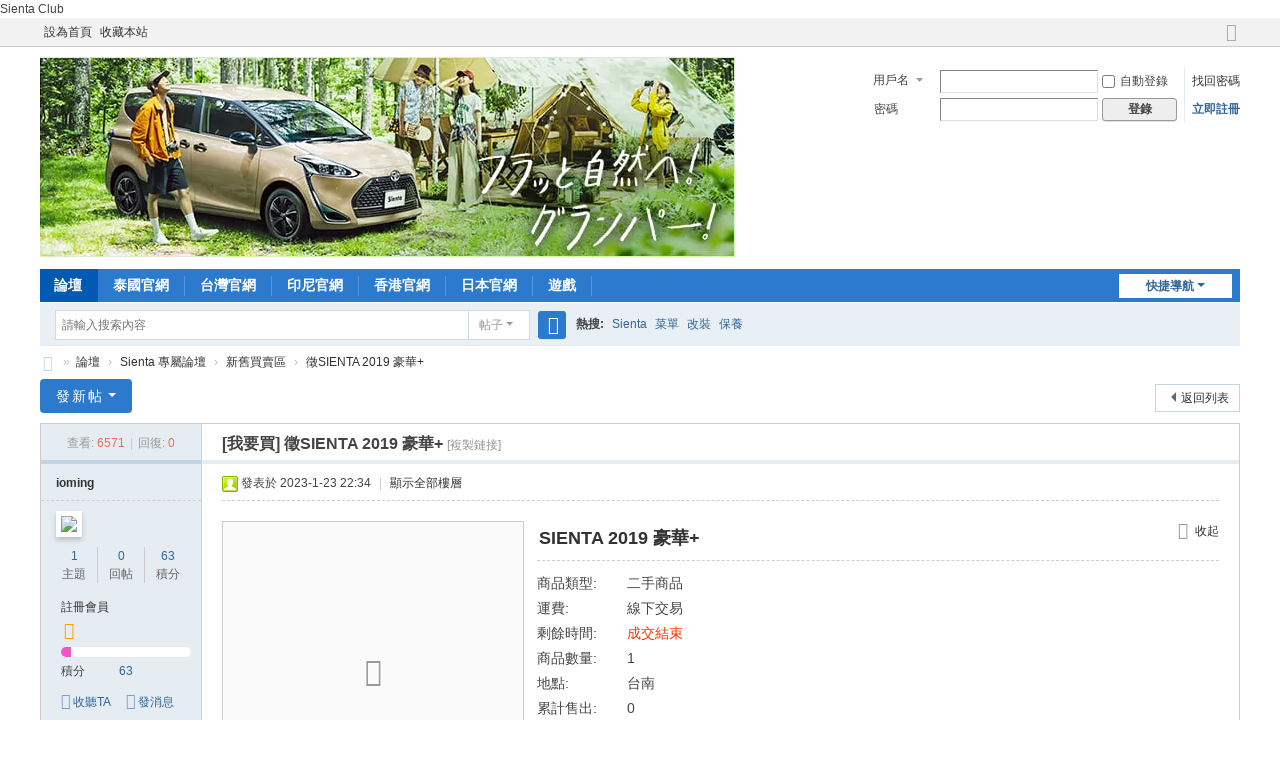

--- FILE ---
content_type: text/html; charset=utf-8
request_url: https://sienta-club.tw/forum.php?mod=viewthread&tid=4924
body_size: 23148
content:
<!DOCTYPE html>
<html>
<head>
<meta charset="utf-8" />
<meta name="renderer" content="webkit" />
<meta http-equiv="X-UA-Compatible" content="IE=edge" />
<title>Sienta Club -  Powered by Discuz!</title>
Sienta Club<link href="https://sienta-club.tw/forum.php?mod=viewthread&tid=4924" rel="canonical" />
<meta name="keywords" content="Sienta 論壇" />
<meta name="description" content="Sienta 俱樂部 " />
<meta name="generator" content="Discuz! X3.5" />
<meta name="author" content="Discuz! Team and Comsenz UI Team" />
<meta name="copyright" content="2001-2024 Discuz! Team." />
<meta name="MSSmartTagsPreventParsing" content="True" />
<meta http-equiv="MSThemeCompatible" content="Yes" />
<base href="https://sienta-club.tw/" /><link rel="stylesheet" type="text/css" href="data/cache/style_1_common.css?kW2" /><link rel="stylesheet" type="text/css" href="data/cache/style_1_forum_viewthread.css?kW2" /><!--[if IE]><link rel="stylesheet" type="text/css" href="data/cache/style_1_iefix.css?kW2" /><![endif]--><script type="text/javascript">var STYLEID = '1', STATICURL = 'static/', IMGDIR = 'static/image/common', VERHASH = 'kW2', charset = 'utf-8', discuz_uid = '0', cookiepre = 'DGBZ_2132_', cookiedomain = '', cookiepath = '/', showusercard = '1', attackevasive = '0', disallowfloat = 'newthread', creditnotice = '1|威望|,2|金錢|,3|貢獻|', defaultstyle = '', REPORTURL = 'aHR0cHM6Ly9zaWVudGEtY2x1Yi50dy9mb3J1bS5waHA/bW9kPXZpZXd0aHJlYWQmdGlkPTQ5MjQ=', SITEURL = 'https://sienta-club.tw/', JSPATH = 'static/js/', CSSPATH = 'data/cache/style_', DYNAMICURL = '';</script>
<script src="static/js/common.js?kW2" type="text/javascript"></script>
<meta name="application-name" content="Sienta Club" />
<meta name="msapplication-tooltip" content="Sienta Club" />
<meta name="msapplication-task" content="name=;action-uri=https://sienta-club.tw/portal.php;icon-uri=https://sienta-club.tw/static/image/common/portal.ico" /><meta name="msapplication-task" content="name=論壇;action-uri=https://sienta-club.tw/forum.php;icon-uri=https://sienta-club.tw/static/image/common/bbs.ico" />
<meta name="msapplication-task" content="name=;action-uri=https://sienta-club.tw/group.php;icon-uri=https://sienta-club.tw/static/image/common/group.ico" /><meta name="msapplication-task" content="name=;action-uri=https://sienta-club.tw/home.php;icon-uri=https://sienta-club.tw/static/image/common/home.ico" /><link rel="archives" title="Sienta Club" href="https://sienta-club.tw/archiver/" />
<script src="static/js/forum.js?kW2" type="text/javascript"></script>
</head>

<body id="nv_forum" class="pg_viewthread" onkeydown="if(event.keyCode==27) return false;">
<div id="append_parent"></div><div id="ajaxwaitid"></div>
<div id="toptb" class="cl">
<div class="wp">
<div class="z"><a href="javascript:;"  onclick="setHomepage('https://sienta-club.tw/');">設為首頁</a><a href="https://sienta-club.tw/"  onclick="addFavorite(this.href, 'Sienta Club');return false;">收藏本站</a></div>
<div class="y">
<a id="switchblind" href="javascript:;" onclick="toggleBlind(this)" title="開啟輔助訪問" class="switchblind"></a>
<a href="javascript:;" id="switchwidth" onclick="widthauto(this)" title="切換到寬版" class="switchwidth">切換到寬版</a>
</div>
</div>
</div>

<div id="hd">
<div class="wp">
<div class="hdc cl"><h2><a href="./" title="Sienta Club"><img src="static/image/common/logo1.png" alt="Sienta Club" class="boardlogo" id="boardlogo" border="0" /></a></h2><script src="static/js/logging.js?kW2" type="text/javascript"></script>
<form method="post" autocomplete="off" id="lsform" action="member.php?mod=logging&amp;action=login&amp;loginsubmit=yes&amp;infloat=yes&amp;lssubmit=yes" onsubmit="return lsSubmit();">
<div class="fastlg cl">
<span id="return_ls" style="display:none"></span>
<div class="y pns">
<table cellspacing="0" cellpadding="0">
<tr>
<td>
<span class="ftid">
<select name="fastloginfield" id="ls_fastloginfield" width="40">
<option value="username">用戶名</option>
<option value="email">Email</option>
</select>
</span>
<script type="text/javascript">simulateSelect('ls_fastloginfield')</script>
</td>
<td><input type="text" name="username" id="ls_username" autocomplete="off" class="px vm" /></td>
<td class="fastlg_l"><label for="ls_cookietime"><input type="checkbox" name="cookietime" id="ls_cookietime" class="pc" value="2592000" />自動登錄</label></td>
<td>&nbsp;<a href="javascript:;" onclick="showWindow('login', 'member.php?mod=logging&action=login&viewlostpw=1')">找回密碼</a></td>
</tr>
<tr>
<td><label for="ls_password" class="z psw_w">密碼</label></td>
<td><input type="password" name="password" id="ls_password" class="px vm" autocomplete="off" /></td>
<td class="fastlg_l"><button type="submit" class="pn vm" style="width: 75px;"><em>登錄</em></button></td>
<td>&nbsp;<a href="member.php?mod=register" class="xi2 xw1">立即註冊</a></td>
</tr>
</table>
<input type="hidden" name="formhash" value="86357ba9" />
<input type="hidden" name="quickforward" value="yes" />
<input type="hidden" name="handlekey" value="ls" />
</div>
</div>
</form>
</div>

<div id="nv">
<a href="javascript:;" id="qmenu" onmouseover="delayShow(this, function () {showMenu({'ctrlid':'qmenu','pos':'34!','ctrlclass':'a','duration':2});showForummenu(80);})">快捷導航</a>
<ul><li class="a" id="mn_forum" ><a href="forum.php" hidefocus="true" title="BBS"  >論壇<span>BBS</span></a></li><li id="mn_Nc272" ><a href="https://www.toyota.co.th/en/model/sienta" hidefocus="true" target="_blank"  >泰國官網</a></li><li id="mn_N4140" ><a href="http://www.toyota.com.tw/showroom/sienta/" hidefocus="true" target="_blank"  >台灣官網</a></li><li id="mn_N98b2" ><a href="https://www.toyota.astra.co.id/product/sienta" hidefocus="true" target="_blank"  >印尼官網</a></li><li id="mn_N4aa5" ><a href="https://www.toyota.com.hk/tc/new-toyota/sienta/" hidefocus="true" target="_blank"  >香港官網</a></li><li id="mn_Na485" ><a href="http://toyota.jp/sienta" hidefocus="true" target="_blank"  >日本官網</a></li><li id="mn_userapp" onmouseover="delayShow(this, function () {showMenu({'ctrlid':'mn_userapp','pos':'43!','ctrlclass':'a','duration':2});showUserApp();})"><a href="userapp.php" hidefocus="true" title="Manyou"  >遊戲<span>Manyou</span><b class="icon_down"></b></a></li></ul>
</div>
<div class="p_pop h_pop" id="mn_userapp_menu" style="display: none"></div><div id="mu" class="cl">
</div><div id="scbar" class="cl">
<form id="scbar_form" method="post" autocomplete="off" onsubmit="searchFocus($('scbar_txt'))" action="search.php?searchsubmit=yes" target="_blank">
<input type="hidden" name="mod" id="scbar_mod" value="search" />
<input type="hidden" name="formhash" value="86357ba9" />
<input type="hidden" name="srchtype" value="title" />
<input type="hidden" name="srhfid" value="80" />
<input type="hidden" name="srhlocality" value="forum::viewthread" />
<table cellspacing="0" cellpadding="0">
<tr>
<td class="scbar_icon_td"></td>
<td class="scbar_txt_td"><input type="text" name="srchtxt" id="scbar_txt" value="請輸入搜索內容" autocomplete="off" x-webkit-speech speech /></td>
<td class="scbar_type_td"><a href="javascript:;" id="scbar_type" class="xg1 showmenu" onclick="showMenu(this.id)" hidefocus="true">搜索</a></td>
<td class="scbar_btn_td"><button type="submit" name="searchsubmit" id="scbar_btn" sc="1" class="pn pnc" value="true"><strong class="xi2">搜索</strong></button></td>
<td class="scbar_hot_td">
<div id="scbar_hot">
<strong class="xw1">熱搜: </strong>

<a href="search.php?mod=forum&amp;srchtxt=Sienta&amp;formhash=86357ba9&amp;searchsubmit=true&amp;source=hotsearch" target="_blank" class="xi2" sc="1">Sienta</a>



<a href="search.php?mod=forum&amp;srchtxt=%E8%8F%9C%E5%96%AE&amp;formhash=86357ba9&amp;searchsubmit=true&amp;source=hotsearch" target="_blank" class="xi2" sc="1">菜單</a>



<a href="search.php?mod=forum&amp;srchtxt=%E6%94%B9%E8%A3%9D&amp;formhash=86357ba9&amp;searchsubmit=true&amp;source=hotsearch" target="_blank" class="xi2" sc="1">改裝</a>



<a href="search.php?mod=forum&amp;srchtxt=%E4%BF%9D%E9%A4%8A&amp;formhash=86357ba9&amp;searchsubmit=true&amp;source=hotsearch" target="_blank" class="xi2" sc="1">保養</a>

</div>
</td>
</tr>
</table>
</form>
</div>
<ul id="scbar_type_menu" class="p_pop" style="display: none;"><li><a href="javascript:;" rel="curforum" fid="80" >本版</a></li><li><a href="javascript:;" rel="forum" class="curtype">帖子</a></li><li><a href="javascript:;" rel="user">用戶</a></li></ul>
<script type="text/javascript">
initSearchmenu('scbar', '');
</script>
</div>
</div>


<div id="wp" class="wp">
<script type="text/javascript">var fid = parseInt('80'), tid = parseInt('4924');</script>

<script src="static/js/forum_viewthread.js?kW2" type="text/javascript"></script>
<script type="text/javascript">zoomstatus = parseInt(1);var imagemaxwidth = '600';var aimgcount = new Array();</script>

<style id="diy_style" type="text/css"></style>
<!--[diy=diynavtop]--><div id="diynavtop" class="area"></div><!--[/diy]-->
<div id="pt" class="bm cl">
<div class="z">
<a href="./" class="nvhm" title="首頁">Sienta Club</a><em>&raquo;</em><a href="forum.php">論壇</a> <em>&rsaquo;</em> <a href="forum.php?gid=1">Sienta 專屬論壇</a> <em>&rsaquo;</em> <a href="forum.php?mod=forumdisplay&amp;fid=80">新舊買賣區</a> <em>&rsaquo;</em> <a href="forum.php?mod=viewthread&amp;tid=4924">徵SIENTA 2019 豪華+</a>
</div>
</div>

<style id="diy_style" type="text/css"></style>
<div class="wp">
<!--[diy=diy1]--><div id="diy1" class="area"></div><!--[/diy]-->
</div>

<div id="ct" class="wp cl">
<div id="pgt" class="pgs mbm cl ">
<div class="pgt"></div>
<span class="y pgb"><a href="forum.php?mod=forumdisplay&amp;fid=80">返回列表</a></span>
<a id="newspecial" onmouseover="$('newspecial').id = 'newspecialtmp';this.id = 'newspecial';showMenu({'ctrlid':this.id})" onclick="location.href='forum.php?mod=post&action=newthread&fid=80';return false;" href="javascript:;" title="發新帖" class="pgsbtn showmenu">發新帖</a></div>



<div id="postlist" class="pl bm">
<table cellspacing="0" cellpadding="0">
<tr>
<td class="pls ptn pbn">
<div class="hm ptn">
<span class="xg1">查看:</span> <span class="xi1">6571</span><span class="pipe">|</span><span class="xg1">回復:</span> <span class="xi1">0</span>
</div>
</td>
<td class="plc ptm pbn vwthd">
<h1 class="ts">
[我要買]
<span id="thread_subject">徵SIENTA 2019 豪華+</span>
</h1>
<span class="xg1">
<a href="forum.php?mod=viewthread&amp;tid=4924" onclick="return copyThreadUrl(this, 'Sienta Club')" >[複製鏈接]</a>
</span>
</td>
</tr>
</table>


<table cellspacing="0" cellpadding="0" class="ad">
<tr>
<td class="pls">
</td>
<td class="plc">
</td>
</tr>
</table><div id="post_37037" ><table id="pid37037" class="plhin" summary="pid37037" cellspacing="0" cellpadding="0">
<tr>
<a name="newpost"></a> <td class="pls" rowspan="2">
<div id="favatar37037" class="pls cl favatar">
<div class="pi">
<div class="authi"><a href="home.php?mod=space&amp;uid=15745" target="_blank" class="xw1">ioming</a>
</div>
</div>
<div class="p_pop blk bui card_gender_0" id="userinfo37037" style="display: none; margin-top: -11px;">
<div class="m z">
<div id="userinfo37037_ma"></div>
</div>
<div class="i y">
<div>
<strong><a href="home.php?mod=space&amp;uid=15745" target="_blank" class="xi2">ioming</a></strong>
<em>當前離線</em>
</div><dl class="cl">
<dt>積分</dt><dd><a href="home.php?mod=space&uid=15745&do=profile" target="_blank" class="xi2">63</a></dd>
</dl><div class="imicn">
<a href="home.php?mod=space&amp;uid=15745&amp;do=profile" target="_blank" title="查看詳細資料"><img src="static/image/common/userinfo.gif" alt="查看詳細資料" /></a>
</div>
<div id="avatarfeed"><span id="threadsortswait"></span></div>
</div>
</div>
<div>
<div class="avatar" onmouseover="showauthor(this, 'userinfo37037')"><a href="home.php?mod=space&amp;uid=15745" class="avtm" target="_blank"><img src="http://sienta-club.tw/uc_server/avatar.php?uid=15745&size=middle" class="user_avatar"></a></div>
</div>
<div class="tns xg2"><table cellspacing="0" cellpadding="0"><th><p><a href="home.php?mod=space&uid=15745&do=thread&type=thread&view=me&from=space" class="xi2">1</a></p>主題</th><th><p><a href="home.php?mod=space&uid=15745&do=thread&type=reply&view=me&from=space" class="xi2">0</a></p>回帖</th><td><p><a href="home.php?mod=space&uid=15745&do=profile" class="xi2">63</a></p>積分</td></table></div>

<p><em><a href="home.php?mod=spacecp&amp;ac=usergroup&amp;gid=11" target="_blank">註冊會員</a></em></p>


<p><span id="g_up37037" onmouseover="showMenu({'ctrlid':this.id, 'pos':'12!'});"><i class="fico-star2 fic4 fc-l" title="Rank: 2"></i></span></p>
<div id="g_up37037_menu" class="tip tip_4" style="display: none;"><div class="tip_horn"></div><div class="tip_c">註冊會員, 積分 63, 距離下一級還需 137 積分</div></div>


<p><span class="pbg2"  id="upgradeprogress_37037" onmouseover="showMenu({'ctrlid':this.id, 'pos':'12!', 'menuid':'g_up37037_menu'});"><span class="pbr2" style="width:8%;"></span></span></p>
<div id="g_up37037_menu" class="tip tip_4" style="display: none;"><div class="tip_horn"></div><div class="tip_c">註冊會員, 積分 63, 距離下一級還需 137 積分</div></div>

<dl class="pil cl">
	<dt>積分</dt><dd><a href="home.php?mod=space&uid=15745&do=profile" target="_blank" class="xi2">63</a></dd>
</dl>

<dl class="pil cl"></dl><ul class="xl xl2 o cl">
<li class="addflw">
<a href="home.php?mod=spacecp&amp;ac=follow&amp;op=add&amp;hash=86357ba9&amp;fuid=15745" id="followmod_15745" title="收聽TA" class="xi2" onclick="showWindow('followmod', this.href, 'get', 0);">收聽TA</a>
</li>
<li class="pm2"><a href="home.php?mod=spacecp&amp;ac=pm&amp;op=showmsg&amp;handlekey=showmsg_15745&amp;touid=15745&amp;pmid=0&amp;daterange=2&amp;pid=37037&amp;tid=4924" onclick="showWindow('sendpm', this.href);" title="發消息" class="xi2">發消息</a></li>
</ul>
</div>
</td>
<td class="plc">
<div class="pi">
<div class="pti">
<div class="pdbt">
</div>
<div class="authi">
<img class="authicn vm" id="authicon37037" src="static/image/common/online_member.gif" />
<em id="authorposton37037">發表於 2023-1-23 22:34</em>
<span class="pipe">|</span>
<a href="forum.php?mod=viewthread&amp;tid=4924&amp;page=1" rel="nofollow">顯示全部樓層</a>
<span class="pipe show">|</span><a href="javascript:;" onclick="readmode($('thread_subject').innerHTML, 37037);" class="show">閱讀模式</a>
</div>
</div>
</div><div class="pct"><style type="text/css">.pcb{margin-right:0}</style><div class="pcb">
 
<div class="pcbs"><table cellspacing="0" cellpadding="0"><tr><td class="t_f" id="postmessage_37037">
</td></tr></table>

<div class="xs1 cl"><div class="trdb">
<div id="trade37038" class="trdl cl">
<div class="tt" onclick="display('trade37038');ajaxget('forum.php?mod=viewthread&do=tradeinfo&tid=4924&pid=37038','tradeinfo37038','tradeinfo37038')">
<div class="nophoto" title="SIENTA 2019 豪華+"></div>
</div>
<div class="ta spi">
<span class="y"><a href="javascript:;" onclick="display('trade37038');ajaxget('forum.php?mod=viewthread&do=tradeinfo&tid=4924&pid=37038','tradeinfo37038','tradeinfo37038')" title="展開"><i class="fico-add fic4 fc-s vm" alt=""></i>展開</a></span>
<h4><a href="forum.php?mod=viewthread&amp;do=tradeinfo&amp;tid=4924&amp;pid=37038" target="_blank">SIENTA 2019 豪華+</a></h4>

<dl class="z">
<dt>商品類型:</dt>
<dd>
二手商品
</dd>
<dt>剩餘時間:</dt>
<dd>
<em>成交結束</em>
</dd>
</dl>
<div class="z mtn">
<strong>1.00</strong>&nbsp;元&nbsp;&nbsp;
<p class="xg1">
<del>1.00 元</del>
</p>
</div>
</div>
</div>
<div id="tradeinfo37038"></div>
</div>
<script type="text/javascript" onload="1">display('trade37038');ajaxget('forum.php?mod=viewthread&do=tradeinfo&tid=4924&pid=37038','tradeinfo37038','tradeinfo37038')</script>
</div>

<div id="postmessage_37037"></div>

</div>
<div id="comment_37037" class="cm">
</div>

<div id="post_rate_div_37037"></div>
</div>
</div>

</td></tr>
<tr><td class="plc plm">
</td>
</tr>
<tr id="_postposition37037"></tr>
<tr>
<td class="pls"></td>
<td class="plc" style="overflow:visible;">
<div class="po hin">
<div class="pob cl">
<em>
<a class="fastre" href="forum.php?mod=post&amp;action=reply&amp;fid=80&amp;tid=4924&amp;reppost=37037&amp;extra=&amp;page=1" onclick="showWindow('reply', this.href)">回復</a>
</em>

<p>
<a href="javascript:;" id="mgc_post_37037" onmouseover="showMenu(this.id)" class="showmenu">使用道具</a>
<a href="javascript:;" onclick="showWindow('miscreport37037', 'misc.php?mod=report&rtype=post&rid=37037&tid=4924&fid=80', 'get', -1);return false;">舉報</a>
</p>

<ul id="mgc_post_37037_menu" class="p_pop mgcmn" style="display: none;">
</ul>
<script type="text/javascript" reload="1">checkmgcmn('post_37037')</script>
</div>
</div>
</td>
</tr>
<tr class="ad">
<td class="pls">
</td>
<td class="plc">
</td>
</tr>
</table>
</div><div id="postlistreply" class="pl"><div id="post_new" class="viewthread_table" style="display: none"></div></div>
</div>


<form method="post" autocomplete="off" name="modactions" id="modactions">
<input type="hidden" name="formhash" value="86357ba9" />
<input type="hidden" name="optgroup" />
<input type="hidden" name="operation" />
<input type="hidden" name="listextra" value="" />
<input type="hidden" name="page" value="1" />
</form>



<div class="pgs mtm mbm cl">
<span class="pgb y"><a href="forum.php?mod=forumdisplay&amp;fid=80">返回列表</a></span>
<a id="newspecialtmp" onmouseover="$('newspecial').id = 'newspecialtmp';this.id = 'newspecial';showMenu({'ctrlid':this.id})" onclick="location.href='forum.php?mod=post&action=newthread&fid=80';return false;" href="javascript:;" title="發新帖" class="pgsbtn showmenu">發新帖</a>
</div>

<!--[diy=diyfastposttop]--><div id="diyfastposttop" class="area"></div><!--[/diy]-->
<script type="text/javascript">
var postminchars = parseInt('10');
var postmaxchars = parseInt('10000');
var postminsubjectchars = parseInt('1');
var postmaxsubjectchars = parseInt('80');
var disablepostctrl = parseInt('0');
</script>

<div id="f_pst" class="pl bm bmw">
<form method="post" autocomplete="off" id="fastpostform" action="forum.php?mod=post&amp;action=reply&amp;fid=80&amp;tid=4924&amp;extra=&amp;replysubmit=yes&amp;infloat=yes&amp;handlekey=fastpost" onSubmit="return fastpostvalidate(this)">
<table cellspacing="0" cellpadding="0">
<tr>
<td class="pls">
</td>
<td class="plc">

<span id="fastpostreturn"></span>


<div class="cl">
<div id="fastsmiliesdiv" class="y"><div id="fastsmiliesdiv_data"><div id="fastsmilies"></div></div></div><div class="hasfsl" id="fastposteditor">
<div class="tedt mtn">
<div class="bar">
<span class="y">
<a href="forum.php?mod=post&amp;action=reply&amp;fid=80&amp;tid=4924" onclick="return switchAdvanceMode(this.href)">高級模式</a>
</span><script src="static/js/seditor.js?kW2" type="text/javascript"></script>
<div class="fpd">
<a href="javascript:;" title="文字加粗" class="fbld">B</a>
<a href="javascript:;" title="設置文字顏色" class="fclr" id="fastpostforecolor">Color</a>
<a id="fastpostimg" href="javascript:;" title="圖片" class="fmg">Image</a>
<a id="fastposturl" href="javascript:;" title="添加鏈接" class="flnk">Link</a>
<a id="fastpostquote" href="javascript:;" title="引用" class="fqt">Quote</a>
<a id="fastpostcode" href="javascript:;" title="代碼" class="fcd">Code</a>
<a href="javascript:;" class="fsml" id="fastpostsml">Smilies</a>
</div></div>
<div class="area">
<div class="pt hm">
您需要登錄後才可以回帖 <a href="member.php?mod=logging&amp;action=login" onclick="showWindow('login', this.href)" class="xi2">登錄</a> | <a href="member.php?mod=register" class="xi2">立即註冊</a>
</div>
</div>
</div>
</div>
</div>
<div id="seccheck_fastpost">
</div>


<input type="hidden" name="formhash" value="86357ba9" />
<input type="hidden" name="usesig" value="" />
<input type="hidden" name="subject" value="  " />
<p class="ptm pnpost">
<a href="home.php?mod=spacecp&amp;ac=credit&amp;op=rule&amp;fid=80" class="y" target="_blank">本版積分規則</a>
<button type="button" onclick="showWindow('login', 'member.php?mod=logging&action=login&guestmessage=yes')"  onmouseover="checkpostrule('seccheck_fastpost', 'ac=reply');this.onmouseover=null" name="replysubmit" id="fastpostsubmit" class="pn pnc vm" value="replysubmit"><strong>發表回復</strong></button>
<label class="lb"><input type="checkbox" name="adddynamic" class="pc" value="1" />回帖並轉播</label>
<label for="fastpostrefresh"><input id="fastpostrefresh" type="checkbox" class="pc" />回帖後跳轉到最後一頁</label>
<script type="text/javascript">if(getcookie('fastpostrefresh') == 1) {$('fastpostrefresh').checked=true;}</script>
</p>
</td>
</tr>
</table>
</form>
</div>

</div>

<div class="wp mtn">
<!--[diy=diy3]--><div id="diy3" class="area"></div><!--[/diy]-->
</div>

<script type="text/javascript">
function succeedhandle_followmod(url, msg, values) {
var fObj = $('followmod_'+values['fuid']);
if(values['type'] == 'add') {
fObj.innerHTML = '不收聽';
fObj.href = 'home.php?mod=spacecp&ac=follow&op=del&fuid='+values['fuid'];
} else if(values['type'] == 'del') {
fObj.innerHTML = '收聽TA';
fObj.href = 'home.php?mod=spacecp&ac=follow&op=add&hash=86357ba9&fuid='+values['fuid'];
}
}
fixed_avatar([37037], 1);
</script>	</div>
<div id="ft" class="wp cl">
<div id="flk" class="y">
<p>
<a href="archiver/" >Archiver</a><span class="pipe">|</span><a href="forum.php?showmobile=yes" >手機版</a><span class="pipe">|</span><a href="forum.php?mod=misc&action=showdarkroom" >小黑屋</a><span class="pipe">|</span><strong><a href="https://Sienta-Club.tw" target="_blank">Sienta Club</a></strong>
</p>
<p class="xs0">
GMT+8, 2026-1-25 13:49<span id="debuginfo">
, Processed in 0.064886 second(s), 22 queries
.
</span>
</p>
</div>
<div id="frt">
<p>Powered by <strong><a href="https://www.discuz.vip/" target="_blank">Discuz!</a></strong> <em>X3.5</em></p>
<p class="xs0">&copy; 2001-2024 <a href="https://code.dismall.com/" target="_blank">Discuz! Team</a>.</p>
</div></div>
<script src="home.php?mod=misc&ac=sendmail&rand=1769320155" type="text/javascript"></script>

<div id="scrolltop">
<span><a href="forum.php?mod=post&amp;action=reply&amp;fid=80&amp;tid=4924&amp;extra=&amp;page=1" onclick="showWindow('reply', this.href)" class="replyfast" title="快速回復"><b>快速回復</b></a></span>
<span hidefocus="true"><a title="返回頂部" onclick="window.scrollTo('0','0')" class="scrolltopa" ><b>返回頂部</b></a></span>
<span>
<a href="forum.php?mod=forumdisplay&amp;fid=80" hidefocus="true" class="returnlist" title="返回列表"><b>返回列表</b></a>
</span>
</div>
<script type="text/javascript">_attachEvent(window, 'scroll', function () { showTopLink(); });checkBlind();</script>
</body>
</html>


--- FILE ---
content_type: text/xml; charset=utf-8
request_url: https://sienta-club.tw/forum.php?mod=viewthread&do=tradeinfo&tid=4924&pid=37038&inajax=1&ajaxtarget=tradeinfo37038
body_size: 1332
content:
<?xml version="1.0" encoding="utf-8"?>
<root><![CDATA[

<div class="bbda ptm act cl" style="border:0">
<div class="cl">
<div class="spvimg">
<div class="nophoto" title="SIENTA 2019 豪華+"></div>
</div>

<div class="spi cl">
<span class="y"><a href="javascript:;" onclick="$('tradeinfo37038').style.display = 'none';display('trade37038');" title="收起"><i class="fico-remove fic4 fc-s vm" alt=""></i>收起</a></span>
<h4 class="wx mbm bbda"><a href="forum.php?mod=viewthread&amp;tid=4924&amp;do=tradeinfo&amp;pid=37038" target="_blank">SIENTA 2019 豪華+</a></h4>
<dl>
<dt>商品類型:</dt>
<dd>
二手商品
</dd>
<dt>運費:</dt>
<dd>
線下交易</dd>
<dt>剩餘時間:</dt>
<dd>
<em>成交結束</em>
</dd>
<dt>商品數量:</dt><dd>1</dd>
<dt>地點:</dt><dd>台南</dd><dt>累計售出:</dt><dd>0</dd>
</dl>
<dl class="nums">
<dt>現價:</dt>
<dd>
<p><em>1.00</em>&nbsp;元</p>
</dd>
</dl>
<dl>
<dt>原價:</dt>
<dd class="xg1">
<del>1.00 元</del><br />
</dd>
</dl>

</div>
</div>
<div class="cl mtw">
<div class="c pbm">
徵求SIENTA 2019豪華+ 二手車一台，白色佳，外觀有輕微刮傷都能接受，有跑過多元也可以，價格越便宜越好</div>
</div>
</td></tr>
</td></tr></table></div>

]]></root>